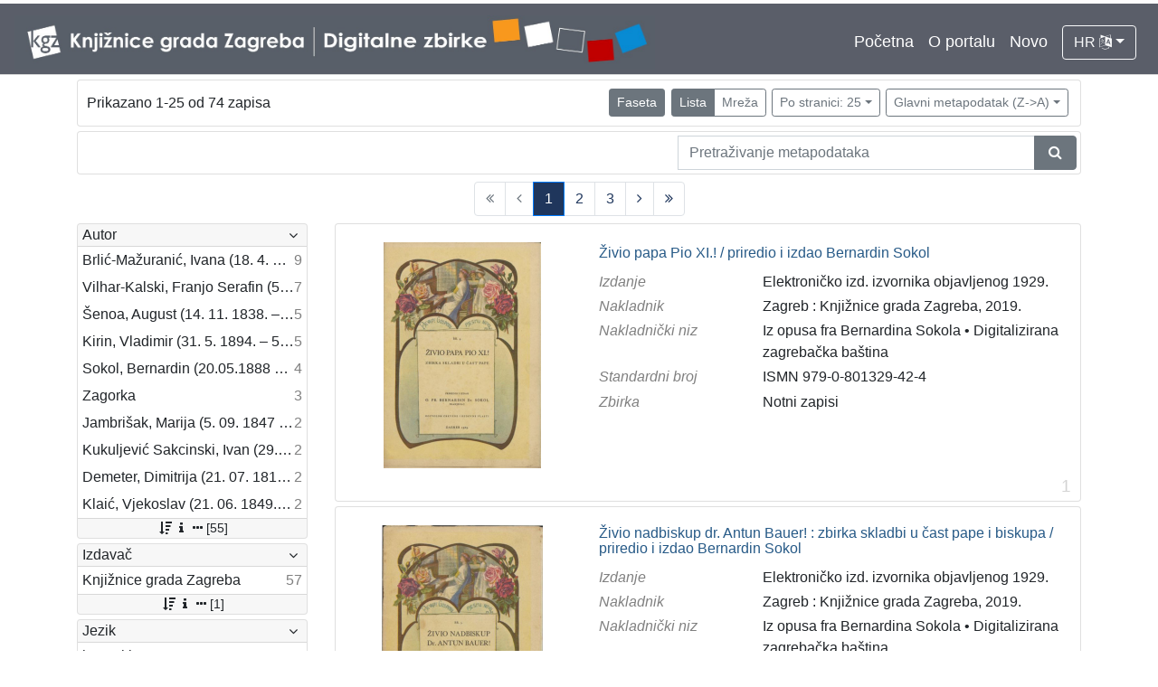

--- FILE ---
content_type: text/html; charset=UTF-8
request_url: https://digitalnezbirke.kgz.hr/api.php?pr=facets&filter=10077&page=1&ps=25&view=list&oby=rmr&obyt=d
body_size: 3379
content:
<div class="card indigo-facet"><div class="card-header indigo-facet-header d-flex justify-content-between" data-toggle="collapse" data-target=".f0" onclick="Indigo.Front.Facet.toggleCollapse(event);"><div class="indigo-facet-header-text">Autor</div><i class="fa fa-angle-down fa-fw indigo-facet-header-icon"></i></div><div class="collapse show f0"><div class="card-body indigo-facet-body"><a class="d-flex justify-content-between indigo-facet-item" href="./?pr=l&filter=10077&page=1&ps=25&view=list&oby=rmr&obyt=d&fcc[10009][17128]=a&fc[10009][a17128]=fcc%5B10009%5D%5B17128%5D%3Da"><div class="indigo-facet-item-text">Brlić-Mažuranić, Ivana (18. 4. 1874. – 21. 9. 1938.)</div><div class="indigo-facet-item-count">9</div></a><a class="d-flex justify-content-between indigo-facet-item" href="./?pr=l&filter=10077&page=1&ps=25&view=list&oby=rmr&obyt=d&fcc[10009][17139]=a&fc[10009][a17139]=fcc%5B10009%5D%5B17139%5D%3Da"><div class="indigo-facet-item-text">Vilhar-Kalski, Franjo Serafin (5. 1. 1852. – 4. 3. 1928.)</div><div class="indigo-facet-item-count">7</div></a><a class="d-flex justify-content-between indigo-facet-item" href="./?pr=l&filter=10077&page=1&ps=25&view=list&oby=rmr&obyt=d&fcc[10009][17102]=a&fc[10009][a17102]=fcc%5B10009%5D%5B17102%5D%3Da"><div class="indigo-facet-item-text">Šenoa, August (14. 11. 1838. – 13. 12. 1881.)</div><div class="indigo-facet-item-count">5</div></a><a class="d-flex justify-content-between indigo-facet-item" href="./?pr=l&filter=10077&page=1&ps=25&view=list&oby=rmr&obyt=d&fcc[10009][17262]=a&fc[10009][a17262]=fcc%5B10009%5D%5B17262%5D%3Da"><div class="indigo-facet-item-text">Kirin, Vladimir (31. 5. 1894. – 5. 10. 1963.)</div><div class="indigo-facet-item-count">5</div></a><a class="d-flex justify-content-between indigo-facet-item" href="./?pr=l&filter=10077&page=1&ps=25&view=list&oby=rmr&obyt=d&fcc[10009][19909]=a&fc[10009][a19909]=fcc%5B10009%5D%5B19909%5D%3Da"><div class="indigo-facet-item-text">Sokol, Bernardin (20.05.1888 – 24.09.1944)</div><div class="indigo-facet-item-count">4</div></a><a class="d-flex justify-content-between indigo-facet-item" href="./?pr=l&filter=10077&page=1&ps=25&view=list&oby=rmr&obyt=d&fcc[10009][19759]=a&fc[10009][a19759]=fcc%5B10009%5D%5B19759%5D%3Da"><div class="indigo-facet-item-text">Zagorka</div><div class="indigo-facet-item-count">3</div></a><a class="d-flex justify-content-between indigo-facet-item" href="./?pr=l&filter=10077&page=1&ps=25&view=list&oby=rmr&obyt=d&fcc[10009][17167]=a&fc[10009][a17167]=fcc%5B10009%5D%5B17167%5D%3Da"><div class="indigo-facet-item-text">Jambrišak, Marija (5. 09. 1847 – 23. 01. 1937)</div><div class="indigo-facet-item-count">2</div></a><a class="d-flex justify-content-between indigo-facet-item" href="./?pr=l&filter=10077&page=1&ps=25&view=list&oby=rmr&obyt=d&fcc[10009][17114]=a&fc[10009][a17114]=fcc%5B10009%5D%5B17114%5D%3Da"><div class="indigo-facet-item-text">Kukuljević Sakcinski, Ivan (29. 5. 1816. – 1. 8. 1889.)</div><div class="indigo-facet-item-count">2</div></a><a class="d-flex justify-content-between indigo-facet-item" href="./?pr=l&filter=10077&page=1&ps=25&view=list&oby=rmr&obyt=d&fcc[10009][17137]=a&fc[10009][a17137]=fcc%5B10009%5D%5B17137%5D%3Da"><div class="indigo-facet-item-text">Demeter, Dimitrija (21. 07. 1811. – 24. 06. 1872.)</div><div class="indigo-facet-item-count">2</div></a><a class="d-flex justify-content-between indigo-facet-item" href="./?pr=l&filter=10077&page=1&ps=25&view=list&oby=rmr&obyt=d&fcc[10009][17171]=a&fc[10009][a17171]=fcc%5B10009%5D%5B17171%5D%3Da"><div class="indigo-facet-item-text">Klaić, Vjekoslav (21. 06. 1849. – 01. 07. 1928.)</div><div class="indigo-facet-item-count">2</div></a></div></div><div class="card-footer indigo-facet-footer collapse show f0"><a class="indigo-facet-item-more" href="./?pr=facet&filter=10077&ps=25&view=list&oby=rmr&obyt=d&fid=10009&fc%5Bpager%5D%5Bsize%5D=30" title="Pokaži više" data-route="./api.php?pr=facet&filter=10077&ps=25&view=list&oby=rmr&obyt=d&fid=10009&fc%5Bpager%5D%5Bsize%5D=30" data-toggle="modal" data-target="#indigo_modal" onclick="Indigo.Front.SingleFacetCheckbox.loadFacet(event);" data-facet="{&quot;label&quot;:&quot;Autor&quot;,&quot;facet_id&quot;:10009}"><i class="fa fa-sort-amount-desc fa-fw"></i><i class="fa fa-info fa-fw"></i><i class="fa fa-ellipsis-h fa-fw"></i>[55]</a></div></div><div class="card indigo-facet"><div class="card-header indigo-facet-header d-flex justify-content-between" data-toggle="collapse" data-target=".f1" onclick="Indigo.Front.Facet.toggleCollapse(event);"><div class="indigo-facet-header-text">Izdavač</div><i class="fa fa-angle-down fa-fw indigo-facet-header-icon"></i></div><div class="collapse show f1"><div class="card-body indigo-facet-body"><a class="d-flex justify-content-between indigo-facet-item" href="./?pr=l&filter=10077&page=1&ps=25&view=list&oby=rmr&obyt=d&mr[17081]=a&fc[10006][a17081]=mr%5B17081%5D%3Da"><div class="indigo-facet-item-text">Knjižnice grada Zagreba</div><div class="indigo-facet-item-count">57</div></a></div></div><div class="card-footer indigo-facet-footer collapse show f1"><a class="indigo-facet-item-more" href="./?pr=facet&filter=10077&ps=25&view=list&oby=rmr&obyt=d&fid=10006&fc%5Bpager%5D%5Bsize%5D=30" title="Pokaži više" data-route="./api.php?pr=facet&filter=10077&ps=25&view=list&oby=rmr&obyt=d&fid=10006&fc%5Bpager%5D%5Bsize%5D=30" data-toggle="modal" data-target="#indigo_modal" onclick="Indigo.Front.SingleFacetCheckbox.loadFacet(event);" data-facet="{&quot;label&quot;:&quot;Izdava\u010d&quot;,&quot;facet_id&quot;:10006}"><i class="fa fa-sort-amount-desc fa-fw"></i><i class="fa fa-info fa-fw"></i><i class="fa fa-ellipsis-h fa-fw"></i>[1]</a></div></div><div class="card indigo-facet"><div class="card-header indigo-facet-header d-flex justify-content-between" data-toggle="collapse" data-target=".f2" onclick="Indigo.Front.Facet.toggleCollapse(event);"><div class="indigo-facet-header-text">Jezik</div><i class="fa fa-angle-down fa-fw indigo-facet-header-icon"></i></div><div class="collapse show f2"><div class="card-body indigo-facet-body"><a class="d-flex justify-content-between indigo-facet-item" href="./?pr=l&filter=10077&page=1&ps=25&view=list&oby=rmr&obyt=d&mr[19966]=a&fc[10008][a19966]=mr%5B19966%5D%3Da"><div class="indigo-facet-item-text">hrvatski</div><div class="indigo-facet-item-count">12</div></a><a class="d-flex justify-content-between indigo-facet-item" href="./?pr=l&filter=10077&page=1&ps=25&view=list&oby=rmr&obyt=d&mr[10027]=a&fc[10008][a10027]=mr%5B10027%5D%3Da"><div class="indigo-facet-item-text">njemački</div><div class="indigo-facet-item-count">3</div></a><a class="d-flex justify-content-between indigo-facet-item" href="./?pr=l&filter=10077&page=1&ps=25&view=list&oby=rmr&obyt=d&mr[10025]=a&fc[10008][a10025]=mr%5B10025%5D%3Da"><div class="indigo-facet-item-text">engleski</div><div class="indigo-facet-item-count">1</div></a><a class="d-flex justify-content-between indigo-facet-item" href="./?pr=l&filter=10077&page=1&ps=25&view=list&oby=rmr&obyt=d&mr[19932]=a&fc[10008][a19932]=mr%5B19932%5D%3Da"><div class="indigo-facet-item-text">danski</div><div class="indigo-facet-item-count">1</div></a><a class="d-flex justify-content-between indigo-facet-item" href="./?pr=l&filter=10077&page=1&ps=25&view=list&oby=rmr&obyt=d&mr[19931]=a&fc[10008][a19931]=mr%5B19931%5D%3Da"><div class="indigo-facet-item-text">švedski</div><div class="indigo-facet-item-count">1</div></a><a class="d-flex justify-content-between indigo-facet-item" href="./?pr=l&filter=10077&page=1&ps=25&view=list&oby=rmr&obyt=d&mr[19934]=a&fc[10008][a19934]=mr%5B19934%5D%3Da"><div class="indigo-facet-item-text">slovački</div><div class="indigo-facet-item-count">1</div></a><a class="d-flex justify-content-between indigo-facet-item" href="./?pr=l&filter=10077&page=1&ps=25&view=list&oby=rmr&obyt=d&mr[19936]=a&fc[10008][a19936]=mr%5B19936%5D%3Da"><div class="indigo-facet-item-text">ukrajinski</div><div class="indigo-facet-item-count">1</div></a><a class="d-flex justify-content-between indigo-facet-item" href="./?pr=l&filter=10077&page=1&ps=25&view=list&oby=rmr&obyt=d&mr[19933]=a&fc[10008][a19933]=mr%5B19933%5D%3Da"><div class="indigo-facet-item-text">češki</div><div class="indigo-facet-item-count">1</div></a></div></div><div class="card-footer indigo-facet-footer collapse show f2"><a class="indigo-facet-item-more" href="./?pr=facet&filter=10077&ps=25&view=list&oby=rmr&obyt=d&fid=10008&fc%5Bpager%5D%5Bsize%5D=30" title="Pokaži više" data-route="./api.php?pr=facet&filter=10077&ps=25&view=list&oby=rmr&obyt=d&fid=10008&fc%5Bpager%5D%5Bsize%5D=30" data-toggle="modal" data-target="#indigo_modal" onclick="Indigo.Front.SingleFacetCheckbox.loadFacet(event);" data-facet="{&quot;label&quot;:&quot;Jezik&quot;,&quot;facet_id&quot;:10008}"><i class="fa fa-sort-amount-desc fa-fw"></i><i class="fa fa-info fa-fw"></i><i class="fa fa-ellipsis-h fa-fw"></i>[8]</a></div></div><div class="card indigo-facet"><div class="card-header indigo-facet-header d-flex justify-content-between" data-toggle="collapse" data-target=".f3" onclick="Indigo.Front.Facet.toggleCollapse(event);"><div class="indigo-facet-header-text">Mjesto izdanja</div><i class="fa fa-angle-down fa-fw indigo-facet-header-icon"></i></div><div class="collapse show f3"><div class="card-body indigo-facet-body"><a class="d-flex justify-content-between indigo-facet-item" href="./?pr=l&filter=10077&page=1&ps=25&view=list&oby=rmr&obyt=d&mr[16809]=a&fc[10004][a16809]=mr%5B16809%5D%3Da"><div class="indigo-facet-item-text">Zagreb</div><div class="indigo-facet-item-count">69</div></a><a class="d-flex justify-content-between indigo-facet-item" href="./?pr=l&filter=10077&page=1&ps=25&view=list&oby=rmr&obyt=d&mr[16849]=a&fc[10004][a16849]=mr%5B16849%5D%3Da"><div class="indigo-facet-item-text">Zaprešić</div><div class="indigo-facet-item-count">2</div></a></div></div><div class="card-footer indigo-facet-footer collapse show f3"><a class="indigo-facet-item-more" href="./?pr=facet&filter=10077&ps=25&view=list&oby=rmr&obyt=d&fid=10004&fc%5Bpager%5D%5Bsize%5D=30" title="Pokaži više" data-route="./api.php?pr=facet&filter=10077&ps=25&view=list&oby=rmr&obyt=d&fid=10004&fc%5Bpager%5D%5Bsize%5D=30" data-toggle="modal" data-target="#indigo_modal" onclick="Indigo.Front.SingleFacetCheckbox.loadFacet(event);" data-facet="{&quot;label&quot;:&quot;Mjesto izdanja&quot;,&quot;facet_id&quot;:10004}"><i class="fa fa-sort-amount-desc fa-fw"></i><i class="fa fa-info fa-fw"></i><i class="fa fa-ellipsis-h fa-fw"></i>[2]</a></div></div><div class="card indigo-facet"><div class="card-header indigo-facet-header d-flex justify-content-between" data-toggle="collapse" data-target=".f4" onclick="Indigo.Front.Facet.toggleCollapse(event);"><div class="indigo-facet-header-text">Nakladnička cjelina</div><i class="fa fa-angle-down fa-fw indigo-facet-header-icon"></i></div><div class="collapse show f4"><div class="card-body indigo-facet-body"><a class="d-flex justify-content-between indigo-facet-item" href="./?pr=l&filter=10077&page=1&ps=25&view=list&oby=rmr&obyt=d&mr[17253]=a&fc[10001][a17253]=mr%5B17253%5D%3Da"><div class="indigo-facet-item-text">Digitalizirana zagrebačka baština</div><div class="indigo-facet-item-count">71</div></a><a class="d-flex justify-content-between indigo-facet-item" href="./?pr=l&filter=10077&page=1&ps=25&view=list&oby=rmr&obyt=d&mr[17082]=a&fc[10001][a17082]=mr%5B17082%5D%3Da"><div class="indigo-facet-item-text">Zagreb na pragu modernog doba</div><div class="indigo-facet-item-count">32</div></a><a class="d-flex justify-content-between indigo-facet-item" href="./?pr=l&filter=10077&page=1&ps=25&view=list&oby=rmr&obyt=d&mr[19778]=a&fc[10001][a19778]=mr%5B19778%5D%3Da"><div class="indigo-facet-item-text">Knjige za djecu i mladež</div><div class="indigo-facet-item-count">16</div></a><a class="d-flex justify-content-between indigo-facet-item" href="./?pr=l&filter=10077&page=1&ps=25&view=list&oby=rmr&obyt=d&mr[17256]=a&fc[10001][a17256]=mr%5B17256%5D%3Da"><div class="indigo-facet-item-text">Ilirci</div><div class="indigo-facet-item-count">8</div></a><a class="d-flex justify-content-between indigo-facet-item" href="./?pr=l&filter=10077&page=1&ps=25&view=list&oby=rmr&obyt=d&mr[19141]=a&fc[10001][a19141]=mr%5B19141%5D%3Da"><div class="indigo-facet-item-text">Iz opusa Franje Serafina Vilhara-Kalskog</div><div class="indigo-facet-item-count">7</div></a><a class="d-flex justify-content-between indigo-facet-item" href="./?pr=l&filter=10077&page=1&ps=25&view=list&oby=rmr&obyt=d&mr[19779]=a&fc[10001][a19779]=mr%5B19779%5D%3Da"><div class="indigo-facet-item-text">Ivana Brlić-Mažuranić - Prijevodi</div><div class="indigo-facet-item-count">7</div></a><a class="d-flex justify-content-between indigo-facet-item" href="./?pr=l&filter=10077&page=1&ps=25&view=list&oby=rmr&obyt=d&mr[17080]=a&fc[10001][a17080]=mr%5B17080%5D%3Da"><div class="indigo-facet-item-text">Priznanja zagrebačkih društava</div><div class="indigo-facet-item-count">6</div></a><a class="d-flex justify-content-between indigo-facet-item" href="./?pr=l&filter=10077&page=1&ps=25&view=list&oby=rmr&obyt=d&mr[19959]=a&fc[10001][a19959]=mr%5B19959%5D%3Da"><div class="indigo-facet-item-text">Iz opusa fra Bernardina Sokola</div><div class="indigo-facet-item-count">5</div></a><a class="d-flex justify-content-between indigo-facet-item" href="./?pr=l&filter=10077&page=1&ps=25&view=list&oby=rmr&obyt=d&mr[20553]=a&fc[10001][a20553]=mr%5B20553%5D%3Da"><div class="indigo-facet-item-text">Zagrebački potres</div><div class="indigo-facet-item-count">2</div></a><a class="d-flex justify-content-between indigo-facet-item" href="./?pr=l&filter=10077&page=1&ps=25&view=list&oby=rmr&obyt=d&mr[20556]=a&fc[10001][a20556]=mr%5B20556%5D%3Da"><div class="indigo-facet-item-text">Portretne fotografije</div><div class="indigo-facet-item-count">1</div></a></div></div><div class="card-footer indigo-facet-footer collapse show f4"><a class="indigo-facet-item-more" href="./?pr=facet&filter=10077&ps=25&view=list&oby=rmr&obyt=d&fid=10001&fc%5Bpager%5D%5Bsize%5D=30" title="Pokaži više" data-route="./api.php?pr=facet&filter=10077&ps=25&view=list&oby=rmr&obyt=d&fid=10001&fc%5Bpager%5D%5Bsize%5D=30" data-toggle="modal" data-target="#indigo_modal" onclick="Indigo.Front.SingleFacetCheckbox.loadFacet(event);" data-facet="{&quot;label&quot;:&quot;Nakladni\u010dka cjelina&quot;,&quot;facet_id&quot;:10001}"><i class="fa fa-sort-amount-desc fa-fw"></i><i class="fa fa-info fa-fw"></i><i class="fa fa-ellipsis-h fa-fw"></i>[15]</a></div></div><div class="card indigo-facet"><div class="card-header indigo-facet-header d-flex justify-content-between" data-toggle="collapse" data-target=".f5" onclick="Indigo.Front.Facet.toggleCollapse(event);"><div class="indigo-facet-header-text">Prava</div><i class="fa fa-angle-down fa-fw indigo-facet-header-icon"></i></div><div class="collapse show f5"><div class="card-body indigo-facet-body"><a class="d-flex justify-content-between indigo-facet-item" href="./?pr=l&filter=10077&page=1&ps=25&view=list&oby=rmr&obyt=d&mr[10020]=a&fc[10007][a10020]=mr%5B10020%5D%3Da"><div class="indigo-facet-item-text">Javno dobro</div><div class="indigo-facet-item-count">39</div></a><a class="d-flex justify-content-between indigo-facet-item" href="./?pr=l&filter=10077&page=1&ps=25&view=list&oby=rmr&obyt=d&mr[20004]=a&fc[10007][a20004]=mr%5B20004%5D%3Da"><div class="indigo-facet-item-text">Zaštićeno autorskim pravom</div><div class="indigo-facet-item-count">11</div></a></div></div><div class="card-footer indigo-facet-footer collapse show f5"><a class="indigo-facet-item-more" href="./?pr=facet&filter=10077&ps=25&view=list&oby=rmr&obyt=d&fid=10007&fc%5Bpager%5D%5Bsize%5D=30" title="Pokaži više" data-route="./api.php?pr=facet&filter=10077&ps=25&view=list&oby=rmr&obyt=d&fid=10007&fc%5Bpager%5D%5Bsize%5D=30" data-toggle="modal" data-target="#indigo_modal" onclick="Indigo.Front.SingleFacetCheckbox.loadFacet(event);" data-facet="{&quot;label&quot;:&quot;Prava&quot;,&quot;facet_id&quot;:10007}"><i class="fa fa-sort-amount-desc fa-fw"></i><i class="fa fa-info fa-fw"></i><i class="fa fa-ellipsis-h fa-fw"></i>[2]</a></div></div><div class="card indigo-facet"><div class="card-header indigo-facet-header d-flex justify-content-between" data-toggle="collapse" data-target=".f6" onclick="Indigo.Front.Facet.toggleCollapse(event);"><div class="indigo-facet-header-text">Vrsta građe</div><i class="fa fa-angle-down fa-fw indigo-facet-header-icon"></i></div><div class="collapse show f6"><div class="card-body indigo-facet-body"><a class="d-flex justify-content-between indigo-facet-item" href="./?pr=l&filter=10077&page=1&ps=25&view=list&oby=rmr&obyt=d&mr[17258]=a&fc[10003][a17258]=mr%5B17258%5D%3Da"><div class="indigo-facet-item-text">knjiga</div><div class="indigo-facet-item-count">49</div></a><a class="d-flex justify-content-between indigo-facet-item" href="./?pr=l&filter=10077&page=1&ps=25&view=list&oby=rmr&obyt=d&mr[18764]=a&fc[10003][a18764]=mr%5B18764%5D%3Da"><div class="indigo-facet-item-text">notna građa</div><div class="indigo-facet-item-count">14</div></a><a class="d-flex justify-content-between indigo-facet-item" href="./?pr=l&filter=10077&page=1&ps=25&view=list&oby=rmr&obyt=d&mr[18768]=a&fc[10003][a18768]=mr%5B18768%5D%3Da"><div class="indigo-facet-item-text">grafička građa</div><div class="indigo-facet-item-count">7</div></a><a class="d-flex justify-content-between indigo-facet-item" href="./?pr=l&filter=10077&page=1&ps=25&view=list&oby=rmr&obyt=d&mr[10040]=a&fc[10003][a10040]=mr%5B10040%5D%3Da"><div class="indigo-facet-item-text">fotografija</div><div class="indigo-facet-item-count">1</div></a><a class="d-flex justify-content-between indigo-facet-item" href="./?pr=l&filter=10077&page=1&ps=25&view=list&oby=rmr&obyt=d&mr[10038]=a&fc[10003][a10038]=mr%5B10038%5D%3Da"><div class="indigo-facet-item-text">časopis</div><div class="indigo-facet-item-count">1</div></a><a class="d-flex justify-content-between indigo-facet-item" href="./?pr=l&filter=10077&page=1&ps=25&view=list&oby=rmr&obyt=d&mr[19177]=a&fc[10003][a19177]=mr%5B19177%5D%3Da"><div class="indigo-facet-item-text">zvučna građa - neglazbena</div><div class="indigo-facet-item-count">1</div></a><a class="d-flex justify-content-between indigo-facet-item" href="./?pr=l&filter=10077&page=1&ps=25&view=list&oby=rmr&obyt=d&mr[18766]=a&fc[10003][a18766]=mr%5B18766%5D%3Da"><div class="indigo-facet-item-text">sitni tisak</div><div class="indigo-facet-item-count">1</div></a></div></div><div class="card-footer indigo-facet-footer collapse show f6"><a class="indigo-facet-item-more" href="./?pr=facet&filter=10077&ps=25&view=list&oby=rmr&obyt=d&fid=10003&fc%5Bpager%5D%5Bsize%5D=30" title="Pokaži više" data-route="./api.php?pr=facet&filter=10077&ps=25&view=list&oby=rmr&obyt=d&fid=10003&fc%5Bpager%5D%5Bsize%5D=30" data-toggle="modal" data-target="#indigo_modal" onclick="Indigo.Front.SingleFacetCheckbox.loadFacet(event);" data-facet="{&quot;label&quot;:&quot;Vrsta gra\u0111e&quot;,&quot;facet_id&quot;:10003}"><i class="fa fa-sort-amount-desc fa-fw"></i><i class="fa fa-info fa-fw"></i><i class="fa fa-ellipsis-h fa-fw"></i>[7]</a></div></div><div class="card indigo-facet"><div class="card-header indigo-facet-header d-flex justify-content-between" data-toggle="collapse" data-target=".f7" onclick="Indigo.Front.Facet.toggleCollapse(event);"><div class="indigo-facet-header-text">Zbirka</div><i class="fa fa-angle-down fa-fw indigo-facet-header-icon"></i></div><div class="collapse show f7"><div class="card-body indigo-facet-body"><a class="d-flex justify-content-between indigo-facet-item" href="./?pr=l&filter=10077&page=1&ps=25&view=list&oby=rmr&obyt=d&mr[17059]=a&fc[10002][a17059]=mr%5B17059%5D%3Da"><div class="indigo-facet-item-text">Knjige</div><div class="indigo-facet-item-count">46</div></a><a class="d-flex justify-content-between indigo-facet-item" href="./?pr=l&filter=10077&page=1&ps=25&view=list&oby=rmr&obyt=d&mr[17058]=a&fc[10002][a17058]=mr%5B17058%5D%3Da"><div class="indigo-facet-item-text">Knjige za djecu i mladež</div><div class="indigo-facet-item-count">16</div></a><a class="d-flex justify-content-between indigo-facet-item" href="./?pr=l&filter=10077&page=1&ps=25&view=list&oby=rmr&obyt=d&mr[17063]=a&fc[10002][a17063]=mr%5B17063%5D%3Da"><div class="indigo-facet-item-text">Notni zapisi</div><div class="indigo-facet-item-count">15</div></a><a class="d-flex justify-content-between indigo-facet-item" href="./?pr=l&filter=10077&page=1&ps=25&view=list&oby=rmr&obyt=d&mr[17259]=a&fc[10002][a17259]=mr%5B17259%5D%3Da"><div class="indigo-facet-item-text">Grafička građa</div><div class="indigo-facet-item-count">7</div></a><a class="d-flex justify-content-between indigo-facet-item" href="./?pr=l&filter=10077&page=1&ps=25&view=list&oby=rmr&obyt=d&mr[19157]=a&fc[10002][a19157]=mr%5B19157%5D%3Da"><div class="indigo-facet-item-text">Digitalna zbirka Zaprešića</div><div class="indigo-facet-item-count">2</div></a><a class="d-flex justify-content-between indigo-facet-item" href="./?pr=l&filter=10077&page=1&ps=25&view=list&oby=rmr&obyt=d&mr[17061]=a&fc[10002][a17061]=mr%5B17061%5D%3Da"><div class="indigo-facet-item-text">Serijske publikacije</div><div class="indigo-facet-item-count">1</div></a><a class="d-flex justify-content-between indigo-facet-item" href="./?pr=l&filter=10077&page=1&ps=25&view=list&oby=rmr&obyt=d&mr[17071]=a&fc[10002][a17071]=mr%5B17071%5D%3Da"><div class="indigo-facet-item-text">Izdanja Knjižnica grada Zagreba - E-knjige</div><div class="indigo-facet-item-count">1</div></a><a class="d-flex justify-content-between indigo-facet-item" href="./?pr=l&filter=10077&page=1&ps=25&view=list&oby=rmr&obyt=d&mr[19176]=a&fc[10002][a19176]=mr%5B19176%5D%3Da"><div class="indigo-facet-item-text">Usmeni izvori</div><div class="indigo-facet-item-count">1</div></a><a class="d-flex justify-content-between indigo-facet-item" href="./?pr=l&filter=10077&page=1&ps=25&view=list&oby=rmr&obyt=d&mr[17056]=a&fc[10002][a17056]=mr%5B17056%5D%3Da"><div class="indigo-facet-item-text">Sitni tisak</div><div class="indigo-facet-item-count">1</div></a></div></div><div class="card-footer indigo-facet-footer collapse show f7"><a class="indigo-facet-item-more" href="./?pr=facet&filter=10077&ps=25&view=list&oby=rmr&obyt=d&fid=10002&fc%5Bpager%5D%5Bsize%5D=30" title="Pokaži više" data-route="./api.php?pr=facet&filter=10077&ps=25&view=list&oby=rmr&obyt=d&fid=10002&fc%5Bpager%5D%5Bsize%5D=30" data-toggle="modal" data-target="#indigo_modal" onclick="Indigo.Front.SingleFacetCheckbox.loadFacet(event);" data-facet="{&quot;label&quot;:&quot;Zbirka&quot;,&quot;facet_id&quot;:10002}"><i class="fa fa-sort-amount-desc fa-fw"></i><i class="fa fa-info fa-fw"></i><i class="fa fa-ellipsis-h fa-fw"></i>[9]</a></div></div><script type="text/html" id="used_facets">{"status":"y","single_facet_loading_template_html":"<div class=\"card\"><div class=\"card-header indigo-single-facet-header\"><div class=\"d-flex justify-content-between\"><div class=\"indigo-single-facet-header-text\">{label}<\/div><button class=\"btn btn-sm btn-secondary m-1\" type=\"button\" data-dismiss=\"modal\"><i class=\"fa fa-times\"><\/i><\/button><\/div><\/div><div class=\"card-body indigo-single-facet-body\"><div class=\"indigo-single-facet-toolbar row\"><div class=\"offset-md-4 col-md-4 col-12 indigo-single-facet-toolbar-column\"><div class=\"indigo-single-facet-container-pager\"><div class=\"btn-group\"><div class=\"btn btn-sm btn-outline-secondary disabled\" title=\"Idi na prethodnu stranicu\"><i class=\"fa fa-arrow-left\"><\/i><\/div><div class=\"btn btn-sm btn-secondary disabled\">?\/?<\/div><div class=\"btn btn-sm btn-outline-secondary disabled\" title=\"Idi na sljede\u0107u stranicu\"><i class=\"fa fa-arrow-right\"><\/i><\/div><\/div><\/div><\/div><div class=\"col-md-4 col-12 indigo-single-facet-toolbar-column\"><div class=\"d-inline-block text-right\"><div class=\"btn-group ml-1\"><div class=\"btn btn-sm btn-outline-secondary disabled\" title=\"Sortiraj po broju zapisa\">Broj zapisa<\/div><div class=\"btn btn-sm btn-outline-secondary disabled\" title=\"Sortiraj po nazivu\">Naziv<\/div><\/div><div class=\"btn-group ml-1\"><div class=\"btn btn-sm btn-outline-secondary disabled\" title=\"Rastu\u0107e\"><i class=\"fa fa-sort-amount-asc\"><\/i><\/div><div class=\"btn btn-sm btn-outline-secondary disabled\" title=\"Padaju\u0107e\"><i class=\"fa fa-sort-amount-desc\"><\/i><\/div><\/div><\/div><\/div><\/div><div class=\"indigo-single-facet-content-loading-animation\"><div class=\"text-center p-5\"><div class=\"la-line-scale la-dark w-100\"><div><\/div><div><\/div><div><\/div><div><\/div><div><\/div><\/div><\/div><\/div><\/div><\/div>","single_facet_info_loading_template_html":"<div class=\"indigo-single-facet-info-container\"><div class=\"card indigo-single-facet-info-card\"><div class=\"card-header indigo-single-facet-info-header\"><div class=\"indigo-single-facet-info-title\">{label}<\/div><div class=\"indigo-single-facet-info-header-button-container\"><button class=\"btn btn-sm btn-secondary ml-1 indigo-single-facet-info-header-button\"><i class=\"fa fa-info-circle\"><\/i><\/button><button class=\"btn btn-sm btn-secondary ml-1 indigo-single-facet-info-header-button\"><i class=\"fa fa-times\"><\/i><\/button><\/div><\/div><div class=\"card-body indigo-single-facet-info-body\"><div class=\"text-center p-5\"><div class=\"la-line-scale la-dark w-100\"><div><\/div><div><\/div><div><\/div><div><\/div><div><\/div><\/div><\/div><\/div><\/div><\/div>"}</script>